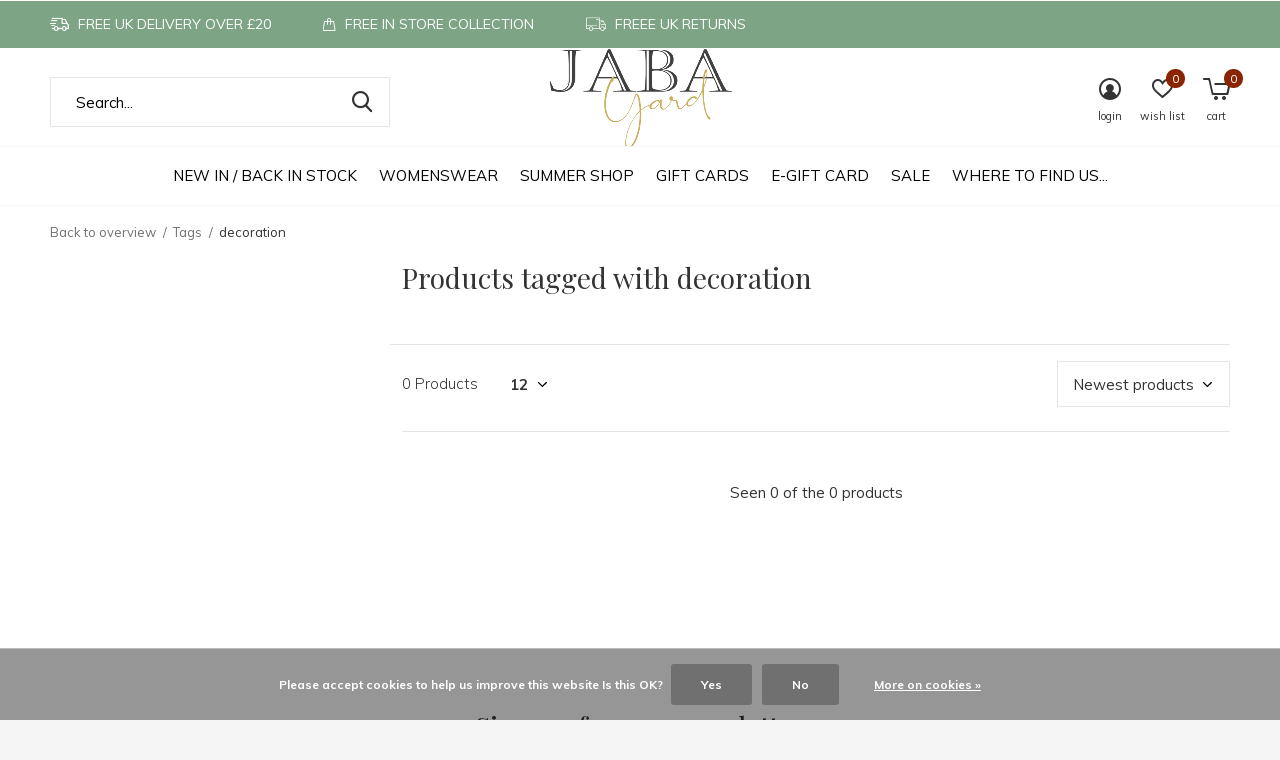

--- FILE ---
content_type: text/html;charset=utf-8
request_url: https://www.jabayard.com/tags/decoration/
body_size: 8000
content:
<!doctype html>
<html class="new  " lang="us" dir="ltr">
	<head>
            
<script type="text/javascript">
   window.dataLayer = window.dataLayer || [];
   dataLayer.push({
                                                                            
                  ecomm_pagetype: "category",
                  ecomm_category: "Products tagged with decoration",
                  ecomm_prodid: "",
                  ecomm_totalvalue: "0"
                                                                             
                         
                  });
      
</script>

<!-- Google Tag Manager -->
<script>(function(w,d,s,l,i){w[l]=w[l]||[];w[l].push({'gtm.start':
new Date().getTime(),event:'gtm.js'});var f=d.getElementsByTagName(s)[0],
j=d.createElement(s),dl=l!='dataLayer'?'&l='+l:'';j.async=true;j.src=
'https://www.googletagmanager.com/gtm.js?id='+i+dl;f.parentNode.insertBefore(j,f);
})(window,document,'script','dataLayer','GTM-MD497J2T ');</script>
<!-- End Google Tag Manager -->    <meta charset="utf-8"/>
<!-- [START] 'blocks/head.rain' -->
<!--

  (c) 2008-2026 Lightspeed Netherlands B.V.
  http://www.lightspeedhq.com
  Generated: 25-01-2026 @ 03:34:23

-->
<link rel="canonical" href="https://www.jabayard.com/tags/decoration/"/>
<link rel="alternate" href="https://www.jabayard.com/index.rss" type="application/rss+xml" title="New products"/>
<link href="https://cdn.webshopapp.com/assets/cookielaw.css?2025-02-20" rel="stylesheet" type="text/css"/>
<meta name="robots" content="noodp,noydir"/>
<meta name="google-site-verification" content="EXn9DUPZrd5hr8wkKmXZ-O19V_nT-46j07Cl6b-vuO4"/>
<meta property="og:url" content="https://www.jabayard.com/tags/decoration/?source=facebook"/>
<meta property="og:site_name" content="JABA YARD"/>
<meta property="og:title" content="decoration"/>
<meta property="og:description" content="Stocking labels Soya Concept, One Hundred Stars, Seasalt, Nomads as well as our own label Jaba. Designed for women of all ages who believe in style over the lat"/>
<script src="https://www.instagram.com/jabayard/?hl=en"></script>
<script>
pinterest-site-verification=cb16c4aab3e7679a257b7dd218d4d721
</script>
<!--[if lt IE 9]>
<script src="https://cdn.webshopapp.com/assets/html5shiv.js?2025-02-20"></script>
<![endif]-->
<!-- [END] 'blocks/head.rain' -->
		<meta charset="utf-8">
		<meta http-equiv="x-ua-compatible" content="ie=edge">
		<title>decoration - JABA YARD</title>
		<meta name="description" content="Stocking labels Soya Concept, One Hundred Stars, Seasalt, Nomads as well as our own label Jaba. Designed for women of all ages who believe in style over the lat">
		<meta name="keywords" content="decoration">
		<meta name="theme-color" content="#ffffff">
		<meta name="MobileOptimized" content="320">
		<meta name="HandheldFriendly" content="true">
		<meta name="viewport" content="width=device-width,initial-scale=1,maximum-scale=1,viewport-fit=cover,target-densitydpi=device-dpi,shrink-to-fit=no">
		<meta name="author" content="https://www.dmws.nl">
		<link rel="preload" as="style" href="https://cdn.webshopapp.com/assets/gui-2-0.css?2025-02-20">
		<link rel="preload" as="style" href="https://cdn.webshopapp.com/assets/gui-responsive-2-0.css?2025-02-20">
		<link rel="preload" href="https://fonts.googleapis.com/css?family=Muli:100,300,400,500,600,700,800,900%7CPlayfair%20Display:100,300,400,500,600,700,800,900" as="style">
		<link rel="preload" as="style" href="https://cdn.webshopapp.com/shops/165989/themes/169571/assets/fixed.css?20251020112900">
    <link rel="preload" as="style" href="https://cdn.webshopapp.com/shops/165989/themes/169571/assets/screen.css?20251020112900">
		<link rel="preload" as="style" href="https://cdn.webshopapp.com/shops/165989/themes/169571/assets/custom.css?20251020112900">
		<link rel="preload" as="font" href="https://cdn.webshopapp.com/shops/165989/themes/169571/assets/icomoon.woff2?20251020112900">
		<link rel="preload" as="script" href="https://cdn.webshopapp.com/assets/jquery-1-9-1.js?2025-02-20">
		<link rel="preload" as="script" href="https://cdn.webshopapp.com/assets/jquery-ui-1-10-1.js?2025-02-20">
		<link rel="preload" as="script" href="https://cdn.webshopapp.com/shops/165989/themes/169571/assets/scripts.js?20251020112900">
		<link rel="preload" as="script" href="https://cdn.webshopapp.com/shops/165989/themes/169571/assets/custom.js?20251020112900">
    <link rel="preload" as="script" href="https://cdn.webshopapp.com/assets/gui.js?2025-02-20">
		<link href="https://fonts.googleapis.com/css?family=Muli:100,300,400,500,600,700,800,900%7CPlayfair%20Display:100,300,400,500,600,700,800,900" rel="stylesheet" type="text/css">
		<link rel="stylesheet" media="screen" href="https://cdn.webshopapp.com/assets/gui-2-0.css?2025-02-20">
		<link rel="stylesheet" media="screen" href="https://cdn.webshopapp.com/assets/gui-responsive-2-0.css?2025-02-20">
    <link rel="stylesheet" media="screen" href="https://cdn.webshopapp.com/shops/165989/themes/169571/assets/fixed.css?20251020112900">
		<link rel="stylesheet" media="screen" href="https://cdn.webshopapp.com/shops/165989/themes/169571/assets/screen.css?20251020112900">
		<link rel="stylesheet" media="screen" href="https://cdn.webshopapp.com/shops/165989/themes/169571/assets/custom.css?20251020112900">
		<link rel="icon" type="image/x-icon" href="https://cdn.webshopapp.com/shops/165989/themes/169571/assets/favicon.png?20251020112720">
		<link rel="apple-touch-icon" href="https://cdn.webshopapp.com/shops/165989/themes/169571/assets/apple-touch-icon.png?20251020112900">
		<link rel="mask-icon" href="https://cdn.webshopapp.com/shops/165989/themes/169571/assets/safari-pinned-tab.svg?20251020112900" color="#000000">
		<link rel="manifest" href="https://cdn.webshopapp.com/shops/165989/themes/169571/assets/manifest.json?20251020112900">
		<link rel="preconnect" href="https://ajax.googleapis.com">
		<link rel="preconnect" href="//cdn.webshopapp.com/">
		<link rel="preconnect" href="https://fonts.googleapis.com">
		<link rel="preconnect" href="https://fonts.gstatic.com" crossorigin>
		<link rel="dns-prefetch" href="https://ajax.googleapis.com">
		<link rel="dns-prefetch" href="//cdn.webshopapp.com/">	
		<link rel="dns-prefetch" href="https://fonts.googleapis.com">
		<link rel="dns-prefetch" href="https://fonts.gstatic.com" crossorigin>
    <script src="https://cdn.webshopapp.com/assets/jquery-1-9-1.js?2025-02-20"></script>
    <script src="https://cdn.webshopapp.com/assets/jquery-ui-1-10-1.js?2025-02-20"></script>
		<meta name="google-site-verification" content="cyR7Po-2uvxbPwrjKHwVoen1MXwQDcw7HdnMoHmsrkw" />
<meta name="p:domain_verify" content="cb16c4aab3e7679a257b7dd218d4d721"/>
<meta name="msapplication-config" content="https://cdn.webshopapp.com/shops/165989/themes/169571/assets/browserconfig.xml?20251020112900">
<meta property="og:title" content="decoration">
<meta property="og:type" content="website"> 
<meta property="og:description" content="Stocking labels Soya Concept, One Hundred Stars, Seasalt, Nomads as well as our own label Jaba. Designed for women of all ages who believe in style over the lat">
<meta property="og:site_name" content="JABA YARD">
<meta property="og:url" content="https://www.jabayard.com/">
<meta property="og:image" content="https://cdn.webshopapp.com/shops/165989/themes/169571/assets/banner-grid-banner-1-image.jpg?20251020112900">
<meta name="twitter:title" content="decoration">
<meta name="twitter:description" content="Stocking labels Soya Concept, One Hundred Stars, Seasalt, Nomads as well as our own label Jaba. Designed for women of all ages who believe in style over the lat">
<meta name="twitter:site" content="JABA YARD">
<meta name="twitter:card" content="https://cdn.webshopapp.com/shops/165989/themes/169571/v/224698/assets/logo.png?20200923172740">
<meta name="twitter:image" content="https://cdn.webshopapp.com/shops/165989/themes/169571/assets/banner-grid-banner-1-image.jpg?20251020112900">
<ul class="hidden-data hidden"><li>165989</li><li>169571</li><li>ja</li><li>us</li><li>live</li><li>sales//jabayard/com</li><li>https://www.jabayard.com/</li></ul>
<script type="application/ld+json">
  [
        {
      "@context": "http://schema.org/",
      "@type": "Organization",
      "url": "https://www.jabayard.com/",
      "name": "JABA YARD",
      "legalName": "JABA YARD",
      "description": "Stocking labels Soya Concept, One Hundred Stars, Seasalt, Nomads as well as our own label Jaba. Designed for women of all ages who believe in style over the lat",
      "logo": "https://cdn.webshopapp.com/shops/165989/themes/169571/v/224698/assets/logo.png?20200923172740",
      "image": "https://cdn.webshopapp.com/shops/165989/themes/169571/assets/banner-grid-banner-1-image.jpg?20251020112900",
      "contactPoint": {
        "@type": "ContactPoint",
        "contactType": "Customer service",
        "telephone": "01273608070"
      },
      "address": {
        "@type": "PostalAddress",
        "streetAddress": "Family Business established in Brighton in 1998",
        "addressLocality": "",
        "postalCode": "",
        "addressCountry": "US"
      }
    },
    { 
      "@context": "http://schema.org", 
      "@type": "WebSite", 
      "url": "https://www.jabayard.com/", 
      "name": "JABA YARD",
      "description": "Stocking labels Soya Concept, One Hundred Stars, Seasalt, Nomads as well as our own label Jaba. Designed for women of all ages who believe in style over the lat",
      "author": [
        {
          "@type": "Organization",
          "url": "https://www.dmws.nl/",
          "name": "DMWS B.V.",
          "address": {
            "@type": "PostalAddress",
            "streetAddress": "Klokgebouw 195 (Strijp-S)",
            "addressLocality": "Eindhoven",
            "addressRegion": "NB",
            "postalCode": "5617 AB",
            "addressCountry": "NL"
          }
        }
      ]
    }
  ]
</script>	</head>
	<body>
  	    <form action="https://www.jabayard.com/account/newsletter/" method="post" class="popup-a form-welcome news-letter-popup">
  <input type="hidden" name="key" value="4fd02ca0c5e5c6bfd67cef5c55d2bb9e" />
  <figure><img src="https://cdn.webshopapp.com/shops/165989/themes/169571/v/2634590/assets/newsletter-image.jpg?20251020105715" alt="Placeholder" width="465" height="590"></figure>
  <div class="right">
  <h2>Our Jaba Newsletter</h2>
  <p>Sign up to our newsletter and receive 10% off your first online order with us.</p>
  <p>
    <label for="formNewsletterEmail">E-mail adress</label>
    <input type="email" id="formNewsletterEmail" name="email" required>
    <button type="submit" class="submit-newsletter">Subscribe</button>
  </p>
  </div>
</form>        <!-- Google Tag Manager (noscript) --><noscript><iframe src="https://www.googletagmanager.com/ns.html?id=GTM-MD497J2T "
    height="0" width="0" style="display:none;visibility:hidden"></iframe></noscript><!-- End Google Tag Manager (noscript) --><div id="root"><header id="top" class=" static"><p id="logo" class="text-center"><a href="https://www.jabayard.com/" accesskey="h"><img src="https://cdn.webshopapp.com/shops/165989/themes/169571/v/224698/assets/logo.png?20200923172740" alt="JABA YARD - an independent family business based in Brighton and Hove. Stocking our own in house label Jaba, amazing quality clothing for women who prefer style over the latest trends."></a></p><nav id="skip"><ul><li><a href="#nav" accesskey="n">Ga naar navigatie (n)</a></li><li><a href="#content" accesskey="c">Ga naar inhoud (c)</a></li><li><a href="#footer" accesskey="f">Ga naar footer (f)</a></li></ul></nav><nav id="nav" aria-label="Choose a category"  class="align-center"><ul><li class="menu-uppercase"><a  href="https://www.jabayard.com/new-in-back-in-stock/">NEW IN / BACK IN STOCK</a></li><li class="menu-uppercase"><a  href="https://www.jabayard.com/womenswear/">WOMENSWEAR</a><ul><li><a href="https://www.jabayard.com/womenswear/dresses/">Dresses</a></li><li><a href="https://www.jabayard.com/womenswear/tops/">Tops</a></li><li><a href="https://www.jabayard.com/womenswear/skirts-shorts/">Skirts/Shorts</a></li><li><a href="https://www.jabayard.com/womenswear/trousers/">Trousers</a></li><li><a href="https://www.jabayard.com/womenswear/jackets/">Jackets</a></li><li><a href="https://www.jabayard.com/womenswear/coats/">Coats</a></li></ul></li><li class="menu-uppercase"><a  href="https://www.jabayard.com/summer-shop/">Summer Shop</a></li><li class="menu-uppercase"><a  href="https://www.jabayard.com/gift-cards/">Gift Cards</a><ul><li><a href="https://www.jabayard.com/gift-cards/e-gift-card/">E-Gift Card</a></li></ul></li><li class="menu-uppercase"><a  href="https://www.jabayard.com/e-gift-card/">E-Gift Card</a></li><li class="menu-uppercase"><a  href="https://www.jabayard.com/sale/">SALE</a><ul><li><a href="https://www.jabayard.com/sale/dresses/">Dresses</a></li><li><a href="https://www.jabayard.com/sale/tops/">Tops</a></li><li><a href="https://www.jabayard.com/sale/skirts/">Skirts</a></li><li><a href="https://www.jabayard.com/sale/coats-and-jackets/">Coats and Jackets</a></li><li><a href="https://www.jabayard.com/sale/trousers/">Trousers</a></li><li><a href="https://www.jabayard.com/sale/jaba-kids/">Jaba Kids</a></li></ul></li><li class="menu-uppercase"><a  href="https://www.jabayard.com/where-to-find-us/">Where to find us...</a><ul><li><a href="https://www.jabayard.com/where-to-find-us/brighton/">Brighton</a></li><li><a href="https://www.jabayard.com/where-to-find-us/hove/">Hove</a></li><li><a href="https://www.jabayard.com/where-to-find-us/chichester/">Chichester</a></li></ul></li></ul><ul><li class="search"><a href="./"><i class="icon-zoom2"></i><span>search</span></a></li><li class="login"><a href=""><i class="icon-user-circle"></i><span>login</span></a></li><li class="fav"><a class="open-login"><i class="icon-heart-strong"></i><span>wish list</span><span class="no items" data-wishlist-items>0</span></a></li><li class="cart"><a href="https://www.jabayard.com/cart/"><i class="icon-cart5"></i><span>cart</span><span class="no">0</span></a></li></ul></nav><div class="bar"><ul class="list-usp"><li><i class="icon-delivery"></i> FREE UK DELIVERY OVER £20 </li><li><i class="icon-bag"></i> FREE IN STORE COLLECTION</li><li><i class="icon-truck"></i> FREEE UK RETURNS</li></ul></div><form action="https://www.jabayard.com/search/" method="get" id="formSearch" data-search-type="desktop"><p><label for="q">Search...</label><input id="q" name="q" type="search" value="" autocomplete="off" required data-input="desktop"><button type="submit">Search</button></p><div class="search-autocomplete" data-search-type="desktop"><ul class="list-cart small m20"></ul><h2>Suggestions</h2><ul class="list-box"><li><a href="https://www.jabayard.com/tags/autumn/">Autumn</a></li><li><a href="https://www.jabayard.com/tags/autumn17/">Autumn17</a></li><li><a href="https://www.jabayard.com/tags/cotton/">COTTON</a></li><li><a href="https://www.jabayard.com/tags/knitwear/">Knitwear</a></li><li><a href="https://www.jabayard.com/tags/seasalt/">Seasalt</a></li><li><a href="https://www.jabayard.com/tags/thought/">Thought</a></li><li><a href="https://www.jabayard.com/tags/aw16/">aw16</a></li><li><a href="https://www.jabayard.com/tags/bamboo/">bamboo</a></li><li><a href="https://www.jabayard.com/tags/black/">black</a></li><li><a href="https://www.jabayard.com/tags/camile/">camile</a></li></ul></div></form><div class="module-product-bar"><figure><img src="https://dummyimage.com/45x45/fff.png/fff" data-src="https://cdn.webshopapp.com/assets/blank.gif?2025-02-20" alt="" width="45" height="45"></figure><h3></h3><p class="price">
      £0.00
          </p><p class="link-btn"><a disabled>Out of stock</a></p></div></header><main id="content"><nav class="nav-breadcrumbs mobile-hide"><ul><li><a href="https://www.jabayard.com/tags/">Back to overview</a></li><li><a href="https://www.jabayard.com/tags/">Tags</a></li><li>decoration</li></ul></nav><div class="cols-c "><article><header><h1 class="m20">Products tagged with decoration</h1><p class="link-btn wide desktop-hide"><a href="./" class="b toggle-filters">Filter</a></p></header><form action="https://www.jabayard.com/tags/decoration/" method="get" class="form-sort" id="filter_form"><ul class="list-select mobile-hide" aria-label="Filters"></ul><hr class="mobile-hide"><h5 style="z-index: 45;" class="mobile-hide">0 Products</h5><p class="blank strong"><label for="limit">Show:</label><select id="limit" name="limit" onchange="$('#formSortModeLimit').submit();"><option value="12" selected="selected">12</option><option value="24">24</option><option value="36">36</option><option value="72">72</option></select></p><p class="text-right"><label class="hidden" for="sort">Sort by:</label><select id="sortselect" name="sort"><option value="sort-by" selected disabled>Sort by</option><option value="popular">Most viewed</option><option value="newest" selected="selected">Newest products</option><option value="lowest">Lowest price</option><option value="highest">Highest price</option><option value="asc">Name ascending</option><option value="desc">Name descending</option></select></p></form><ul class="list-collection  "></ul><hr><footer class="text-center m70"><p>Seen 0 of the 0 products</p></footer></article><aside><form action="https://www.jabayard.com/tags/decoration/" method="get" class="form-filter" id="filter_form"><h5 class="desktop-hide">Filter by</h5><input type="hidden" name="limit" value="12" id="filter_form_limit_horizontal" /><input type="hidden" name="sort" value="newest" id="filter_form_sort_horizontal" /></form></aside></div></main><aside id="cart"><h5>Cart</h5><p>
    You have no items in your shopping cart...
  </p><p class="submit"><span><span>Amount to free shipping</span> £20.00</span><span class="strong"><span>Total incl. tax</span> £0.00</span><a href="https://www.jabayard.com/cart/">Checkout</a></p></aside><form action="https://www.jabayard.com/account/loginPost/" method="post" id="login"><h5>Login</h5><p><label for="lc">Email address</label><input type="email" id="lc" name="email" autocomplete='email' placeholder="Email address" required></p><p><label for="ld">Password</label><input type="password" id="ld" name="password" autocomplete='current-password' placeholder="Password" required><a href="https://www.jabayard.com/account/password/">Forgot your password?</a></p><p><button class="side-login-button" type="submit">Login</button></p><footer><ul class="list-checks"><li>All your orders and returns in one place</li><li>The ordering process is even faster</li><li>Your shopping cart stored, always and everywhere</li></ul><p class="link-btn"><a class="" href="https://www.jabayard.com/account/register/">Create an account</a></p></footer><input type="hidden" name="key" value="4fd02ca0c5e5c6bfd67cef5c55d2bb9e" /><input type="hidden" name="type" value="login" /></form><p id="compare-btn" ><a class="open-compare"><i class="icon-compare"></i><span>compare</span><span class="compare-items" data-compare-items>0</span></a></p><aside id="compare"><h5>Compare products</h5><ul class="list-cart compare-products"></ul><p class="submit"><span>You can compare a maximum of 5 products</span><a href="https://www.jabayard.com/compare/">Start comparison</a></p></aside><footer id="footer"><form id="formNewsletter" action="https://www.jabayard.com/account/newsletter/" method="post" class="form-newsletter"><input type="hidden" name="key" value="4fd02ca0c5e5c6bfd67cef5c55d2bb9e" /><h2 class="gui-page-title">Sign up for our newsletter</h2><p>Receive the latest offers and promotions</p><p><label for="formNewsletterEmail">Email address</label><input type="email" id="formNewsletterEmail" name="email" required><button type="submit" class="submit-newsletter">Subscribe</button></p></form><nav><div><h3>Customer service</h3><ul><li><a href="https://www.jabayard.com/service/about/">A little bit about us..</a></li><li><a href="https://www.jabayard.com/service/general-terms-conditions/">Delivery &amp; Returns</a></li><li><a href="https://www.jabayard.com/service/newsletter-terms-conditions/">Newsletter terms &amp; conditions</a></li><li><a href="https://www.jabayard.com/service/sizeguide/">Jaba Size Guide</a></li></ul></div><div><h3>My account</h3><ul><li><a href="https://www.jabayard.com/account/" title="Register">Register</a></li><li><a href="https://www.jabayard.com/account/orders/" title="My orders">My orders</a></li><li><a href="https://www.jabayard.com/account/tickets/" title="My tickets">My tickets</a></li><li><a href="https://www.jabayard.com/account/wishlist/" title="My wishlist">My wishlist</a></li><li><a href="https://www.jabayard.com/compare/">Compare products</a></li></ul></div><div><h3>Categories</h3><ul><li><a href="https://www.jabayard.com/new-in-back-in-stock/">NEW IN / BACK IN STOCK</a></li><li><a href="https://www.jabayard.com/womenswear/">WOMENSWEAR</a></li><li><a href="https://www.jabayard.com/summer-shop/">Summer Shop</a></li><li><a href="https://www.jabayard.com/gift-cards/">Gift Cards</a></li><li><a href="https://www.jabayard.com/e-gift-card/">E-Gift Card</a></li><li><a href="https://www.jabayard.com/sale/">SALE</a></li><li><a href="https://www.jabayard.com/where-to-find-us/">Where to find us...</a></li></ul></div><div><h3>About us</h3><ul class="contact-footer m10"><li><span class="strong">JABA YARD</span></li><li></li><li>Family Business established in Brighton in 1998</li><li></li></ul><ul class="contact-footer m10"></ul></div><div class="double"><ul class="link-btn"><li><a href="tel:01273608070" class="a">Call us</a></li><li><a href="/cdn-cgi/l/email-protection#4d3e2c21283e0d272c2f2c342c3f29632e2220" class="a">Email us</a></li></ul><ul class="list-social"><li><a rel="external" href="www.facebook.com/jabayard"><i class="icon-facebook"></i><span>Facebook</span></a></li><li><a rel="external" href="https://www.instagram.com/jabayard"><i class="icon-instagram"></i><span>Instagram</span></a></li><li><a rel="external" href="https://www.pinterest.com/jabayard"><i class="icon-pinterest"></i><span>Pinterest</span></a></li></ul></div><figure><img data-src="https://cdn.webshopapp.com/shops/165989/themes/169571/assets/logo-upload-footer.png?20251020112900" alt="JABA YARD - an independent family business based in Brighton and Hove. Stocking our own in house label Jaba, amazing quality clothing for women who prefer style over the latest trends." width="180" height="40"></figure></nav><ul class="list-payments"><li><img data-src="https://cdn.webshopapp.com/shops/165989/themes/169571/assets/z-mastercard.png?20251020112900" alt="mastercard" width="45" height="21"></li><li><img data-src="https://cdn.webshopapp.com/shops/165989/themes/169571/assets/z-visa.png?20251020112900" alt="visa" width="45" height="21"></li><li><img data-src="https://cdn.webshopapp.com/shops/165989/themes/169571/assets/z-americanexpress.png?20251020112900" alt="americanexpress" width="45" height="21"></li><li><img data-src="https://cdn.webshopapp.com/shops/165989/themes/169571/assets/z-discover.png?20251020112900" alt="discover" width="45" height="21"></li><li><img data-src="https://cdn.webshopapp.com/shops/165989/themes/169571/assets/z-creditcard.png?20251020112900" alt="creditcard" width="45" height="21"></li><li><img data-src="https://cdn.webshopapp.com/shops/165989/themes/169571/assets/z-digitalwallet.png?20251020112900" alt="digitalwallet" width="45" height="21"></li><li><img data-src="https://cdn.webshopapp.com/shops/165989/themes/169571/assets/z-paypalcp.png?20251020112900" alt="paypalcp" width="45" height="21"></li><li><img data-src="https://cdn.webshopapp.com/shops/165989/themes/169571/assets/z-paypallater.png?20251020112900" alt="paypallater" width="45" height="21"></li><li><img data-src="https://cdn.webshopapp.com/shops/165989/themes/169571/assets/z-debitcredit.png?20251020112900" alt="debitcredit" width="45" height="21"></li></ul><p class="copyright">© Copyright <span class="date">2019</span> - Theme By <a href="https://www.designmijnwebshop.nl/" target="_blank">DMWS</a>  - <a href="https://www.jabayard.com/rss/">RSS feed</a></p></footer><div class="rich-snippet text-center"><div itemscope itemtype="http://data-vocabulary.org/Review-aggregate"><span class="strong" itemprop="itemreviewed">Jaba Yard</span><span itemprop="rating" itemscope itemtype="http://data-vocabulary.org/Rating"><span itemprop="average"></span> / <span itemprop="best"></span></span> -
    <span itemprop="count"></span> Reviews @ <a target="_blank" href=""></a></div></div><script data-cfasync="false" src="/cdn-cgi/scripts/5c5dd728/cloudflare-static/email-decode.min.js"></script><script>
  
   var test = 'test';
  var ajaxTranslations = {"Add to cart":"Add to cart","Wishlist":"Wish List","Add to wishlist":"Add to wishlist","Compare":"Compare","Add to compare":"Add to compare","Brands":"Brands","Discount":"Discount","Delete":"Delete","Total excl. VAT":"Total excl. tax","Shipping costs":"Shipping costs","Total incl. VAT":"Total incl. tax","Read more":"Read more","Read less":"Read less","No products found":"No products found","View all results":"View all results","":""};
  var categories_shop = {"3899015":{"id":3899015,"parent":0,"path":["3899015"],"depth":1,"image":0,"type":"category","url":"new-in-back-in-stock","title":"NEW IN \/ BACK IN STOCK","description":"","count":15},"3899021":{"id":3899021,"parent":0,"path":["3899021"],"depth":1,"image":0,"type":"category","url":"womenswear","title":"WOMENSWEAR","description":"","count":208,"subs":{"3899033":{"id":3899033,"parent":3899021,"path":["3899033","3899021"],"depth":2,"image":0,"type":"category","url":"womenswear\/dresses","title":"Dresses","description":"","count":27},"3899039":{"id":3899039,"parent":3899021,"path":["3899039","3899021"],"depth":2,"image":0,"type":"category","url":"womenswear\/tops","title":"Tops","description":"","count":83},"3899045":{"id":3899045,"parent":3899021,"path":["3899045","3899021"],"depth":2,"image":0,"type":"category","url":"womenswear\/skirts-shorts","title":"Skirts\/Shorts","description":"","count":20},"3899042":{"id":3899042,"parent":3899021,"path":["3899042","3899021"],"depth":2,"image":0,"type":"category","url":"womenswear\/trousers","title":"Trousers","description":"","count":34},"3899057":{"id":3899057,"parent":3899021,"path":["3899057","3899021"],"depth":2,"image":0,"type":"category","url":"womenswear\/jackets","title":"Jackets","description":"","count":35},"4429781":{"id":4429781,"parent":3899021,"path":["4429781","3899021"],"depth":2,"image":0,"type":"category","url":"womenswear\/coats","title":"Coats","description":"","count":10}}},"11658388":{"id":11658388,"parent":0,"path":["11658388"],"depth":1,"image":0,"type":"category","url":"summer-shop","title":"Summer Shop","description":"For those lucky enough to get away during the Winter months, you will find our Summer pieces here...","count":27},"10465457":{"id":10465457,"parent":0,"path":["10465457"],"depth":1,"image":0,"type":"category","url":"gift-cards","title":"Gift Cards","description":"","count":1,"subs":{"12242248":{"id":12242248,"parent":10465457,"path":["12242248","10465457"],"depth":2,"image":447446316,"type":"category","url":"gift-cards\/e-gift-card","title":"E-Gift Card","description":"","count":0}}},"12242253":{"id":12242253,"parent":0,"path":["12242253"],"depth":1,"image":447445737,"type":"category","url":"e-gift-card","title":"E-Gift Card","description":"","count":0},"3899129":{"id":3899129,"parent":0,"path":["3899129"],"depth":1,"image":0,"type":"category","url":"sale","title":"SALE","description":"","count":68,"subs":{"9788288":{"id":9788288,"parent":3899129,"path":["9788288","3899129"],"depth":2,"image":0,"type":"category","url":"sale\/dresses","title":"Dresses","description":"","count":22},"9788291":{"id":9788291,"parent":3899129,"path":["9788291","3899129"],"depth":2,"image":0,"type":"category","url":"sale\/tops","title":"Tops","description":"","count":20},"9788293":{"id":9788293,"parent":3899129,"path":["9788293","3899129"],"depth":2,"image":0,"type":"category","url":"sale\/skirts","title":"Skirts","description":"","count":16},"9788296":{"id":9788296,"parent":3899129,"path":["9788296","3899129"],"depth":2,"image":0,"type":"category","url":"sale\/coats-and-jackets","title":"Coats and Jackets","description":"","count":16},"9788297":{"id":9788297,"parent":3899129,"path":["9788297","3899129"],"depth":2,"image":0,"type":"category","url":"sale\/trousers","title":"Trousers","description":"","count":7},"9788298":{"id":9788298,"parent":3899129,"path":["9788298","3899129"],"depth":2,"image":0,"type":"category","url":"sale\/jaba-kids","title":"Jaba Kids","description":"","count":12}}},"3899369":{"id":3899369,"parent":0,"path":["3899369"],"depth":1,"image":0,"type":"text","url":"where-to-find-us","title":"Where to find us...","description":"Please note all our shops will be closed this Easter Sunday. \r\n\r\nWe look forward to seeing you soon.\r\n\r\nIn the meantime you can always shop online with us.","count":0,"subs":{"3899447":{"id":3899447,"parent":3899369,"path":["3899447","3899369"],"depth":2,"image":0,"type":"text","url":"where-to-find-us\/brighton","title":"Brighton","description":"","count":0},"3899453":{"id":3899453,"parent":3899369,"path":["3899453","3899369"],"depth":2,"image":0,"type":"text","url":"where-to-find-us\/hove","title":"Hove","description":"","count":0},"7076873":{"id":7076873,"parent":3899369,"path":["7076873","3899369"],"depth":2,"image":0,"type":"text","url":"where-to-find-us\/chichester","title":"Chichester","description":"","count":0}}}};
	var basicUrl = 'https://www.jabayard.com/';
  var readMore = 'Read more';
  var searchUrl = 'https://www.jabayard.com/search/';
  var scriptsUrl = 'https://cdn.webshopapp.com/shops/165989/themes/169571/assets/async-scripts.js?20251020112900';
  var customUrl = 'https://cdn.webshopapp.com/shops/165989/themes/169571/assets/async-custom.js?20251020112900';
  var popupUrl = 'https://cdn.webshopapp.com/shops/165989/themes/169571/assets/popup.js?20251020112900';
  var fancyCss = 'https://cdn.webshopapp.com/shops/165989/themes/169571/assets/fancybox.css?20251020112900';
  var fancyJs = 'https://cdn.webshopapp.com/shops/165989/themes/169571/assets/fancybox.js?20251020112900';
  var checkoutLink = 'https://www.jabayard.com/checkout/';
  var exclVat = 'Excl. tax';
  var compareUrl = 'https://www.jabayard.com/compare/?format=json';
  var wishlistUrl = 'https://www.jabayard.com/account/wishlist/?format=json';
  var shopSsl = true;
  var loggedIn = 0;
  var shopId = 165989;
  var priceStatus = 'enabled';
	var shopCurrency = '£';
  var imageRatio = '660x900';
  var imageFill = '2';
	var freeShippingFrom = '17';
	var showFrom = '09';
	var template = 'pages/collection.rain';
  var by = 'By';
	var chooseV = 'Make a choice';
	var blogUrl = 'https://www.jabayard.com/blogs/';
  var heroSpeed = '5000';
                                                                      
  var showDays = [
      0,
        1,
        2,
        3,
        4,
        5,
        6,
      ]
  

  var showSecondImage = '1';
  var newsLetterSeconds = '7';
   
</script></div><script defer src="https://cdn.webshopapp.com/shops/165989/themes/169571/assets/scripts.js?20251020112900"></script><script defer src="https://cdn.webshopapp.com/shops/165989/themes/169571/assets/custom.js?20251020112900"></script><script>let $ = jQuery</script><script src="https://cdn.webshopapp.com/assets/gui.js?2025-02-20"></script><script src="https://cdn.webshopapp.com/assets/gui-responsive-2-0.js?2025-02-20"></script><!-- [START] 'blocks/body.rain' --><script>
(function () {
  var s = document.createElement('script');
  s.type = 'text/javascript';
  s.async = true;
  s.src = 'https://www.jabayard.com/services/stats/pageview.js';
  ( document.getElementsByTagName('head')[0] || document.getElementsByTagName('body')[0] ).appendChild(s);
})();
</script><!-- Global site tag (gtag.js) - Google Analytics --><script async src="https://www.googletagmanager.com/gtag/js?id=G-G4K2RLCT4X"></script><script>
    window.dataLayer = window.dataLayer || [];
    function gtag(){dataLayer.push(arguments);}

        gtag('consent', 'default', {"ad_storage":"denied","ad_user_data":"denied","ad_personalization":"denied","analytics_storage":"denied","region":["AT","BE","BG","CH","GB","HR","CY","CZ","DK","EE","FI","FR","DE","EL","HU","IE","IT","LV","LT","LU","MT","NL","PL","PT","RO","SK","SI","ES","SE","IS","LI","NO","CA-QC"]});
    
    gtag('js', new Date());
    gtag('config', 'G-G4K2RLCT4X', {
        'currency': 'GBP',
                'country': 'GB'
    });

    </script><script>
(function () {
  var s = document.createElement('script');
  s.type = 'text/javascript';
  s.async = true;
  s.src = 'https://chimpstatic.com/mcjs-connected/js/users/316af4723a2cfba67871e5639/630796120b2bd5fcbcf78a661.js';
  ( document.getElementsByTagName('head')[0] || document.getElementsByTagName('body')[0] ).appendChild(s);
})();
</script><div class="wsa-cookielaw">
            Please accept cookies to help us improve this website Is this OK?
      <a href="https://www.jabayard.com/cookielaw/optIn/" class="wsa-cookielaw-button wsa-cookielaw-button-green" rel="nofollow" title="Yes">Yes</a><a href="https://www.jabayard.com/cookielaw/optOut/" class="wsa-cookielaw-button wsa-cookielaw-button-red" rel="nofollow" title="No">No</a><a href="https://www.jabayard.com/service/privacy-policy/" class="wsa-cookielaw-link" rel="nofollow" title="More on cookies">More on cookies &raquo;</a></div><!-- [END] 'blocks/body.rain' --><script></script>	</body>
</html>

--- FILE ---
content_type: text/javascript;charset=utf-8
request_url: https://www.jabayard.com/services/stats/pageview.js
body_size: -413
content:
// SEOshop 25-01-2026 03:34:25